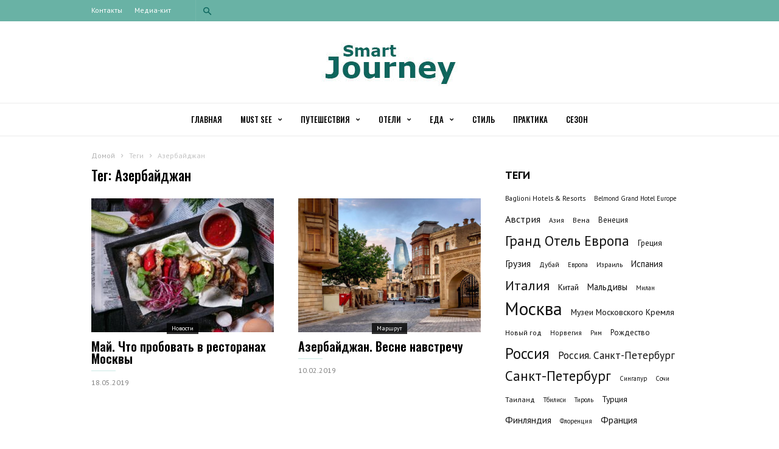

--- FILE ---
content_type: text/html; charset=UTF-8
request_url: http://www.journeymag.ru/tag/azerbajdzhan/
body_size: 17356
content:
<!doctype html >
<!--[if IE 8]>    <html class="ie8" lang="en"> <![endif]-->
<!--[if IE 9]>    <html class="ie9" lang="en"> <![endif]-->
<!--[if gt IE 8]><!--> <html lang="ru-RU"> <!--<![endif]-->
<head>
<!-- Global site tag (gtag.js) - Google Analytics -->
<script async src="https://www.googletagmanager.com/gtag/js?id=UA-112071160-1"></script>
<script>
  window.dataLayer = window.dataLayer || [];
  function gtag(){dataLayer.push(arguments);}
  gtag('js', new Date());

  gtag('config', 'UA-112071160-1');
</script>
<meta name="yandex-verification" content="be1ab7d8e5049854" />
<meta name="google-site-verification" content="PBszoMgA73IOaqmVSvXNoQgUAZQWoNmDsiztF9qrblQ" /> 
<title>Азербайджан | Smart Journey</title>
    <meta charset="UTF-8" />
    <meta name="viewport" content="width=device-width, initial-scale=1.0">
    <link rel="pingback" href="http://www.journeymag.ru/xmlrpc.php" />
    <meta name='robots' content='max-image-preview:large' />
<link rel="icon" type="image/png" href="http://journeymag.ru/wp-content/uploads/2017/12/Favicon_Gothic1.ico"><link rel='dns-prefetch' href='//www.journeymag.ru' />
<link rel='dns-prefetch' href='//fonts.googleapis.com' />
<link rel="alternate" type="application/rss+xml" title="Smart Journey &raquo; Лента" href="http://www.journeymag.ru/feed/" />
<link rel="alternate" type="application/rss+xml" title="Smart Journey &raquo; Лента комментариев" href="http://www.journeymag.ru/comments/feed/" />
<link rel="alternate" type="application/rss+xml" title="Smart Journey &raquo; Лента метки Азербайджан" href="http://www.journeymag.ru/tag/azerbajdzhan/feed/" />
<script type="text/javascript">
window._wpemojiSettings = {"baseUrl":"https:\/\/s.w.org\/images\/core\/emoji\/14.0.0\/72x72\/","ext":".png","svgUrl":"https:\/\/s.w.org\/images\/core\/emoji\/14.0.0\/svg\/","svgExt":".svg","source":{"concatemoji":"http:\/\/www.journeymag.ru\/wp-includes\/js\/wp-emoji-release.min.js?ver=6.2.8"}};
/*! This file is auto-generated */
!function(e,a,t){var n,r,o,i=a.createElement("canvas"),p=i.getContext&&i.getContext("2d");function s(e,t){p.clearRect(0,0,i.width,i.height),p.fillText(e,0,0);e=i.toDataURL();return p.clearRect(0,0,i.width,i.height),p.fillText(t,0,0),e===i.toDataURL()}function c(e){var t=a.createElement("script");t.src=e,t.defer=t.type="text/javascript",a.getElementsByTagName("head")[0].appendChild(t)}for(o=Array("flag","emoji"),t.supports={everything:!0,everythingExceptFlag:!0},r=0;r<o.length;r++)t.supports[o[r]]=function(e){if(p&&p.fillText)switch(p.textBaseline="top",p.font="600 32px Arial",e){case"flag":return s("\ud83c\udff3\ufe0f\u200d\u26a7\ufe0f","\ud83c\udff3\ufe0f\u200b\u26a7\ufe0f")?!1:!s("\ud83c\uddfa\ud83c\uddf3","\ud83c\uddfa\u200b\ud83c\uddf3")&&!s("\ud83c\udff4\udb40\udc67\udb40\udc62\udb40\udc65\udb40\udc6e\udb40\udc67\udb40\udc7f","\ud83c\udff4\u200b\udb40\udc67\u200b\udb40\udc62\u200b\udb40\udc65\u200b\udb40\udc6e\u200b\udb40\udc67\u200b\udb40\udc7f");case"emoji":return!s("\ud83e\udef1\ud83c\udffb\u200d\ud83e\udef2\ud83c\udfff","\ud83e\udef1\ud83c\udffb\u200b\ud83e\udef2\ud83c\udfff")}return!1}(o[r]),t.supports.everything=t.supports.everything&&t.supports[o[r]],"flag"!==o[r]&&(t.supports.everythingExceptFlag=t.supports.everythingExceptFlag&&t.supports[o[r]]);t.supports.everythingExceptFlag=t.supports.everythingExceptFlag&&!t.supports.flag,t.DOMReady=!1,t.readyCallback=function(){t.DOMReady=!0},t.supports.everything||(n=function(){t.readyCallback()},a.addEventListener?(a.addEventListener("DOMContentLoaded",n,!1),e.addEventListener("load",n,!1)):(e.attachEvent("onload",n),a.attachEvent("onreadystatechange",function(){"complete"===a.readyState&&t.readyCallback()})),(e=t.source||{}).concatemoji?c(e.concatemoji):e.wpemoji&&e.twemoji&&(c(e.twemoji),c(e.wpemoji)))}(window,document,window._wpemojiSettings);
</script>
<style type="text/css">
img.wp-smiley,
img.emoji {
	display: inline !important;
	border: none !important;
	box-shadow: none !important;
	height: 1em !important;
	width: 1em !important;
	margin: 0 0.07em !important;
	vertical-align: -0.1em !important;
	background: none !important;
	padding: 0 !important;
}
</style>
	<link rel='stylesheet' id='wp-block-library-css' href='http://www.journeymag.ru/wp-includes/css/dist/block-library/style.min.css?ver=6.2.8' type='text/css' media='all' />
<link rel='stylesheet' id='classic-theme-styles-css' href='http://www.journeymag.ru/wp-includes/css/classic-themes.min.css?ver=6.2.8' type='text/css' media='all' />
<style id='global-styles-inline-css' type='text/css'>
body{--wp--preset--color--black: #000000;--wp--preset--color--cyan-bluish-gray: #abb8c3;--wp--preset--color--white: #ffffff;--wp--preset--color--pale-pink: #f78da7;--wp--preset--color--vivid-red: #cf2e2e;--wp--preset--color--luminous-vivid-orange: #ff6900;--wp--preset--color--luminous-vivid-amber: #fcb900;--wp--preset--color--light-green-cyan: #7bdcb5;--wp--preset--color--vivid-green-cyan: #00d084;--wp--preset--color--pale-cyan-blue: #8ed1fc;--wp--preset--color--vivid-cyan-blue: #0693e3;--wp--preset--color--vivid-purple: #9b51e0;--wp--preset--gradient--vivid-cyan-blue-to-vivid-purple: linear-gradient(135deg,rgba(6,147,227,1) 0%,rgb(155,81,224) 100%);--wp--preset--gradient--light-green-cyan-to-vivid-green-cyan: linear-gradient(135deg,rgb(122,220,180) 0%,rgb(0,208,130) 100%);--wp--preset--gradient--luminous-vivid-amber-to-luminous-vivid-orange: linear-gradient(135deg,rgba(252,185,0,1) 0%,rgba(255,105,0,1) 100%);--wp--preset--gradient--luminous-vivid-orange-to-vivid-red: linear-gradient(135deg,rgba(255,105,0,1) 0%,rgb(207,46,46) 100%);--wp--preset--gradient--very-light-gray-to-cyan-bluish-gray: linear-gradient(135deg,rgb(238,238,238) 0%,rgb(169,184,195) 100%);--wp--preset--gradient--cool-to-warm-spectrum: linear-gradient(135deg,rgb(74,234,220) 0%,rgb(151,120,209) 20%,rgb(207,42,186) 40%,rgb(238,44,130) 60%,rgb(251,105,98) 80%,rgb(254,248,76) 100%);--wp--preset--gradient--blush-light-purple: linear-gradient(135deg,rgb(255,206,236) 0%,rgb(152,150,240) 100%);--wp--preset--gradient--blush-bordeaux: linear-gradient(135deg,rgb(254,205,165) 0%,rgb(254,45,45) 50%,rgb(107,0,62) 100%);--wp--preset--gradient--luminous-dusk: linear-gradient(135deg,rgb(255,203,112) 0%,rgb(199,81,192) 50%,rgb(65,88,208) 100%);--wp--preset--gradient--pale-ocean: linear-gradient(135deg,rgb(255,245,203) 0%,rgb(182,227,212) 50%,rgb(51,167,181) 100%);--wp--preset--gradient--electric-grass: linear-gradient(135deg,rgb(202,248,128) 0%,rgb(113,206,126) 100%);--wp--preset--gradient--midnight: linear-gradient(135deg,rgb(2,3,129) 0%,rgb(40,116,252) 100%);--wp--preset--duotone--dark-grayscale: url('#wp-duotone-dark-grayscale');--wp--preset--duotone--grayscale: url('#wp-duotone-grayscale');--wp--preset--duotone--purple-yellow: url('#wp-duotone-purple-yellow');--wp--preset--duotone--blue-red: url('#wp-duotone-blue-red');--wp--preset--duotone--midnight: url('#wp-duotone-midnight');--wp--preset--duotone--magenta-yellow: url('#wp-duotone-magenta-yellow');--wp--preset--duotone--purple-green: url('#wp-duotone-purple-green');--wp--preset--duotone--blue-orange: url('#wp-duotone-blue-orange');--wp--preset--font-size--small: 13px;--wp--preset--font-size--medium: 20px;--wp--preset--font-size--large: 36px;--wp--preset--font-size--x-large: 42px;--wp--preset--spacing--20: 0.44rem;--wp--preset--spacing--30: 0.67rem;--wp--preset--spacing--40: 1rem;--wp--preset--spacing--50: 1.5rem;--wp--preset--spacing--60: 2.25rem;--wp--preset--spacing--70: 3.38rem;--wp--preset--spacing--80: 5.06rem;--wp--preset--shadow--natural: 6px 6px 9px rgba(0, 0, 0, 0.2);--wp--preset--shadow--deep: 12px 12px 50px rgba(0, 0, 0, 0.4);--wp--preset--shadow--sharp: 6px 6px 0px rgba(0, 0, 0, 0.2);--wp--preset--shadow--outlined: 6px 6px 0px -3px rgba(255, 255, 255, 1), 6px 6px rgba(0, 0, 0, 1);--wp--preset--shadow--crisp: 6px 6px 0px rgba(0, 0, 0, 1);}:where(.is-layout-flex){gap: 0.5em;}body .is-layout-flow > .alignleft{float: left;margin-inline-start: 0;margin-inline-end: 2em;}body .is-layout-flow > .alignright{float: right;margin-inline-start: 2em;margin-inline-end: 0;}body .is-layout-flow > .aligncenter{margin-left: auto !important;margin-right: auto !important;}body .is-layout-constrained > .alignleft{float: left;margin-inline-start: 0;margin-inline-end: 2em;}body .is-layout-constrained > .alignright{float: right;margin-inline-start: 2em;margin-inline-end: 0;}body .is-layout-constrained > .aligncenter{margin-left: auto !important;margin-right: auto !important;}body .is-layout-constrained > :where(:not(.alignleft):not(.alignright):not(.alignfull)){max-width: var(--wp--style--global--content-size);margin-left: auto !important;margin-right: auto !important;}body .is-layout-constrained > .alignwide{max-width: var(--wp--style--global--wide-size);}body .is-layout-flex{display: flex;}body .is-layout-flex{flex-wrap: wrap;align-items: center;}body .is-layout-flex > *{margin: 0;}:where(.wp-block-columns.is-layout-flex){gap: 2em;}.has-black-color{color: var(--wp--preset--color--black) !important;}.has-cyan-bluish-gray-color{color: var(--wp--preset--color--cyan-bluish-gray) !important;}.has-white-color{color: var(--wp--preset--color--white) !important;}.has-pale-pink-color{color: var(--wp--preset--color--pale-pink) !important;}.has-vivid-red-color{color: var(--wp--preset--color--vivid-red) !important;}.has-luminous-vivid-orange-color{color: var(--wp--preset--color--luminous-vivid-orange) !important;}.has-luminous-vivid-amber-color{color: var(--wp--preset--color--luminous-vivid-amber) !important;}.has-light-green-cyan-color{color: var(--wp--preset--color--light-green-cyan) !important;}.has-vivid-green-cyan-color{color: var(--wp--preset--color--vivid-green-cyan) !important;}.has-pale-cyan-blue-color{color: var(--wp--preset--color--pale-cyan-blue) !important;}.has-vivid-cyan-blue-color{color: var(--wp--preset--color--vivid-cyan-blue) !important;}.has-vivid-purple-color{color: var(--wp--preset--color--vivid-purple) !important;}.has-black-background-color{background-color: var(--wp--preset--color--black) !important;}.has-cyan-bluish-gray-background-color{background-color: var(--wp--preset--color--cyan-bluish-gray) !important;}.has-white-background-color{background-color: var(--wp--preset--color--white) !important;}.has-pale-pink-background-color{background-color: var(--wp--preset--color--pale-pink) !important;}.has-vivid-red-background-color{background-color: var(--wp--preset--color--vivid-red) !important;}.has-luminous-vivid-orange-background-color{background-color: var(--wp--preset--color--luminous-vivid-orange) !important;}.has-luminous-vivid-amber-background-color{background-color: var(--wp--preset--color--luminous-vivid-amber) !important;}.has-light-green-cyan-background-color{background-color: var(--wp--preset--color--light-green-cyan) !important;}.has-vivid-green-cyan-background-color{background-color: var(--wp--preset--color--vivid-green-cyan) !important;}.has-pale-cyan-blue-background-color{background-color: var(--wp--preset--color--pale-cyan-blue) !important;}.has-vivid-cyan-blue-background-color{background-color: var(--wp--preset--color--vivid-cyan-blue) !important;}.has-vivid-purple-background-color{background-color: var(--wp--preset--color--vivid-purple) !important;}.has-black-border-color{border-color: var(--wp--preset--color--black) !important;}.has-cyan-bluish-gray-border-color{border-color: var(--wp--preset--color--cyan-bluish-gray) !important;}.has-white-border-color{border-color: var(--wp--preset--color--white) !important;}.has-pale-pink-border-color{border-color: var(--wp--preset--color--pale-pink) !important;}.has-vivid-red-border-color{border-color: var(--wp--preset--color--vivid-red) !important;}.has-luminous-vivid-orange-border-color{border-color: var(--wp--preset--color--luminous-vivid-orange) !important;}.has-luminous-vivid-amber-border-color{border-color: var(--wp--preset--color--luminous-vivid-amber) !important;}.has-light-green-cyan-border-color{border-color: var(--wp--preset--color--light-green-cyan) !important;}.has-vivid-green-cyan-border-color{border-color: var(--wp--preset--color--vivid-green-cyan) !important;}.has-pale-cyan-blue-border-color{border-color: var(--wp--preset--color--pale-cyan-blue) !important;}.has-vivid-cyan-blue-border-color{border-color: var(--wp--preset--color--vivid-cyan-blue) !important;}.has-vivid-purple-border-color{border-color: var(--wp--preset--color--vivid-purple) !important;}.has-vivid-cyan-blue-to-vivid-purple-gradient-background{background: var(--wp--preset--gradient--vivid-cyan-blue-to-vivid-purple) !important;}.has-light-green-cyan-to-vivid-green-cyan-gradient-background{background: var(--wp--preset--gradient--light-green-cyan-to-vivid-green-cyan) !important;}.has-luminous-vivid-amber-to-luminous-vivid-orange-gradient-background{background: var(--wp--preset--gradient--luminous-vivid-amber-to-luminous-vivid-orange) !important;}.has-luminous-vivid-orange-to-vivid-red-gradient-background{background: var(--wp--preset--gradient--luminous-vivid-orange-to-vivid-red) !important;}.has-very-light-gray-to-cyan-bluish-gray-gradient-background{background: var(--wp--preset--gradient--very-light-gray-to-cyan-bluish-gray) !important;}.has-cool-to-warm-spectrum-gradient-background{background: var(--wp--preset--gradient--cool-to-warm-spectrum) !important;}.has-blush-light-purple-gradient-background{background: var(--wp--preset--gradient--blush-light-purple) !important;}.has-blush-bordeaux-gradient-background{background: var(--wp--preset--gradient--blush-bordeaux) !important;}.has-luminous-dusk-gradient-background{background: var(--wp--preset--gradient--luminous-dusk) !important;}.has-pale-ocean-gradient-background{background: var(--wp--preset--gradient--pale-ocean) !important;}.has-electric-grass-gradient-background{background: var(--wp--preset--gradient--electric-grass) !important;}.has-midnight-gradient-background{background: var(--wp--preset--gradient--midnight) !important;}.has-small-font-size{font-size: var(--wp--preset--font-size--small) !important;}.has-medium-font-size{font-size: var(--wp--preset--font-size--medium) !important;}.has-large-font-size{font-size: var(--wp--preset--font-size--large) !important;}.has-x-large-font-size{font-size: var(--wp--preset--font-size--x-large) !important;}
.wp-block-navigation a:where(:not(.wp-element-button)){color: inherit;}
:where(.wp-block-columns.is-layout-flex){gap: 2em;}
.wp-block-pullquote{font-size: 1.5em;line-height: 1.6;}
</style>
<link rel='stylesheet' id='td-plugin-bl-red-framework-css' href='http://www.journeymag.ru/wp-content/plugins/td-blocks-red-pack/style.css?ver=6.2.8' type='text/css' media='all' />
<link rel='stylesheet' id='td-plugin-categories-red-framework-css' href='http://www.journeymag.ru/wp-content/plugins/td-categories-red-pack/style.css?ver=6.2.8' type='text/css' media='all' />
<link rel='stylesheet' id='td-plugin-bg-red-framework-css' href='http://www.journeymag.ru/wp-content/plugins/td-grids-red-pack/style.css?ver=6.2.8' type='text/css' media='all' />
<link rel='stylesheet' id='td-plugin-header-styles-framework-css' href='http://www.journeymag.ru/wp-content/plugins/td-header-styles-pack/style.css?ver=6.2.8' type='text/css' media='all' />
<link rel='stylesheet' id='td-plugin-posts-red-framework-css' href='http://www.journeymag.ru/wp-content/plugins/td-posts-red-pack/style.css?ver=6.2.8' type='text/css' media='all' />
<link rel='stylesheet' id='td-plugin-smart-lists-red-framework-css' href='http://www.journeymag.ru/wp-content/plugins/td-smart-lists-red-pack/style.css?ver=6.2.8' type='text/css' media='all' />
<link rel='stylesheet' id='google-fonts-style-css' href='http://fonts.googleapis.com/css?family=Oswald%3A400%2C100%2C100italic%2C200%2C200italic%2C300%2C300italic%2C400italic%2C500%2C500italic%2C600%2C600italic%2C700%2C700italic%2C800%2C800italic%2C900%2C900italic%7CPT+Sans%3A400%2C100%2C100italic%2C200%2C200italic%2C300%2C300italic%2C400italic%2C500%2C500italic%2C600%2C600italic%2C700%2C700italic%2C800%2C800italic%2C900%2C900italic%7CWork+Sans%3A400%2C500%2C600%2C700%2C100%2C100italic%2C200%2C200italic%2C300%2C300italic%2C400italic%2C500italic%2C600italic%2C700italic%2C800%2C800italic%2C900%2C900italic%7CSource+Sans+Pro%3A400%2C400italic%2C600%2C600italic%2C700%2C100%2C100italic%2C200%2C200italic%2C300%2C300italic%2C500%2C500italic%2C700italic%2C800%2C800italic%2C900%2C900italic%7CDroid+Serif%3A400%2C700%2C100%2C100italic%2C200%2C200italic%2C300%2C300italic%2C400italic%2C500%2C500italic%2C600%2C600italic%2C700italic%2C800%2C800italic%2C900%2C900italic&#038;subset=cyrillic&#038;ver=2.0.1' type='text/css' media='all' />
<style id='akismet-widget-style-inline-css' type='text/css'>

			.a-stats {
				--akismet-color-mid-green: #357b49;
				--akismet-color-white: #fff;
				--akismet-color-light-grey: #f6f7f7;

				max-width: 350px;
				width: auto;
			}

			.a-stats * {
				all: unset;
				box-sizing: border-box;
			}

			.a-stats strong {
				font-weight: 600;
			}

			.a-stats a.a-stats__link,
			.a-stats a.a-stats__link:visited,
			.a-stats a.a-stats__link:active {
				background: var(--akismet-color-mid-green);
				border: none;
				box-shadow: none;
				border-radius: 8px;
				color: var(--akismet-color-white);
				cursor: pointer;
				display: block;
				font-family: -apple-system, BlinkMacSystemFont, 'Segoe UI', 'Roboto', 'Oxygen-Sans', 'Ubuntu', 'Cantarell', 'Helvetica Neue', sans-serif;
				font-weight: 500;
				padding: 12px;
				text-align: center;
				text-decoration: none;
				transition: all 0.2s ease;
			}

			/* Extra specificity to deal with TwentyTwentyOne focus style */
			.widget .a-stats a.a-stats__link:focus {
				background: var(--akismet-color-mid-green);
				color: var(--akismet-color-white);
				text-decoration: none;
			}

			.a-stats a.a-stats__link:hover {
				filter: brightness(110%);
				box-shadow: 0 4px 12px rgba(0, 0, 0, 0.06), 0 0 2px rgba(0, 0, 0, 0.16);
			}

			.a-stats .count {
				color: var(--akismet-color-white);
				display: block;
				font-size: 1.5em;
				line-height: 1.4;
				padding: 0 13px;
				white-space: nowrap;
			}
		
</style>
<link rel='stylesheet' id='popular-widget-css' href='http://www.journeymag.ru/wp-content/plugins/popular-widget/_css/pop-widget.css?ver=1.7.0' type='text/css' media='all' />
<link rel='stylesheet' id='td-theme-css' href='http://www.journeymag.ru/wp-content/themes/ionMag/style.css?ver=2.0.1' type='text/css' media='all' />
<script type='text/javascript' src='http://www.journeymag.ru/wp-includes/js/jquery/jquery.min.js?ver=3.6.4' id='jquery-core-js'></script>
<script type='text/javascript' src='http://www.journeymag.ru/wp-includes/js/jquery/jquery-migrate.min.js?ver=3.4.0' id='jquery-migrate-js'></script>
<link rel="https://api.w.org/" href="http://www.journeymag.ru/wp-json/" /><link rel="alternate" type="application/json" href="http://www.journeymag.ru/wp-json/wp/v2/tags/932" /><link rel="EditURI" type="application/rsd+xml" title="RSD" href="http://www.journeymag.ru/xmlrpc.php?rsd" />
<link rel="wlwmanifest" type="application/wlwmanifest+xml" href="http://www.journeymag.ru/wp-includes/wlwmanifest.xml" />
<meta name="generator" content="WordPress 6.2.8" />
			<script>
				window.tdwGlobal = {"adminUrl":"http:\/\/www.journeymag.ru\/wp-admin\/","wpRestNonce":"415d6ab9fe","wpRestUrl":"http:\/\/www.journeymag.ru\/wp-json\/","permalinkStructure":"\/%year%\/%monthnum%\/%day%\/%postname%\/"};
			</script>
			<!--[if lt IE 9]><script src="http://html5shim.googlecode.com/svn/trunk/html5.js"></script><![endif]-->
    
<!-- JS generated by theme -->

<script>
    
    

	    var tdBlocksArray = []; //here we store all the items for the current page

	    //td_block class - each ajax block uses a object of this class for requests
	    function tdBlock() {
		    this.id = '';
		    this.block_type = 1; //block type id (1-234 etc)
		    this.atts = '';
		    this.td_column_number = '';
		    this.td_current_page = 1; //
		    this.post_count = 0; //from wp
		    this.found_posts = 0; //from wp
		    this.max_num_pages = 0; //from wp
		    this.td_filter_value = ''; //current live filter value
		    this.is_ajax_running = false;
		    this.td_user_action = ''; // load more or infinite loader (used by the animation)
		    this.header_color = '';
		    this.ajax_pagination_infinite_stop = ''; //show load more at page x
	    }


        // td_js_generator - mini detector
        (function(){
            var htmlTag = document.getElementsByTagName("html")[0];

	        if ( navigator.userAgent.indexOf("MSIE 10.0") > -1 ) {
                htmlTag.className += ' ie10';
            }

            if ( !!navigator.userAgent.match(/Trident.*rv\:11\./) ) {
                htmlTag.className += ' ie11';
            }

	        if ( navigator.userAgent.indexOf("Edge") > -1 ) {
                htmlTag.className += ' ieEdge';
            }

            if ( /(iPad|iPhone|iPod)/g.test(navigator.userAgent) ) {
                htmlTag.className += ' td-md-is-ios';
            }

            var user_agent = navigator.userAgent.toLowerCase();
            if ( user_agent.indexOf("android") > -1 ) {
                htmlTag.className += ' td-md-is-android';
            }

            if ( -1 !== navigator.userAgent.indexOf('Mac OS X')  ) {
                htmlTag.className += ' td-md-is-os-x';
            }

            if ( /chrom(e|ium)/.test(navigator.userAgent.toLowerCase()) ) {
               htmlTag.className += ' td-md-is-chrome';
            }

            if ( -1 !== navigator.userAgent.indexOf('Firefox') ) {
                htmlTag.className += ' td-md-is-firefox';
            }

            if ( -1 !== navigator.userAgent.indexOf('Safari') && -1 === navigator.userAgent.indexOf('Chrome') ) {
                htmlTag.className += ' td-md-is-safari';
            }

            if( -1 !== navigator.userAgent.indexOf('IEMobile') ){
                htmlTag.className += ' td-md-is-iemobile';
            }

        })();




        var tdLocalCache = {};

        ( function () {
            "use strict";

            tdLocalCache = {
                data: {},
                remove: function (resource_id) {
                    delete tdLocalCache.data[resource_id];
                },
                exist: function (resource_id) {
                    return tdLocalCache.data.hasOwnProperty(resource_id) && tdLocalCache.data[resource_id] !== null;
                },
                get: function (resource_id) {
                    return tdLocalCache.data[resource_id];
                },
                set: function (resource_id, cachedData) {
                    tdLocalCache.remove(resource_id);
                    tdLocalCache.data[resource_id] = cachedData;
                }
            };
        })();

    
    
var td_viewport_interval_list=[{"limitBottom":767,"sidebarWidth":228},{"limitBottom":1018,"sidebarWidth":300},{"limitBottom":1140,"sidebarWidth":300}];
var td_animation_stack_effect="type0";
var tds_animation_stack=true;
var td_animation_stack_specific_selectors=".entry-thumb, img";
var td_animation_stack_general_selectors=".td-animation-stack img, .td-animation-stack .entry-thumb, .post img";
var td_ajax_url="http:\/\/www.journeymag.ru\/wp-admin\/admin-ajax.php?td_theme_name=ionMag&v=2.0.1";
var td_get_template_directory_uri="http:\/\/www.journeymag.ru\/wp-content\/themes\/ionMag";
var tds_snap_menu="";
var tds_logo_on_sticky="";
var tds_header_style="2";
var td_please_wait="\u041f\u043e\u0436\u0430\u043b\u0443\u0439\u0441\u0442\u0430, \u043f\u043e\u0434\u043e\u0436\u0434\u0438\u0442\u0435...";
var td_email_user_pass_incorrect="\u041d\u0435\u0432\u0435\u0440\u043d\u043e\u0435 \u0438\u043c\u044f \u043f\u043e\u043b\u044c\u0437\u043e\u0432\u0430\u0442\u0435\u043b\u044f \u0438\u043b\u0438 \u043f\u0430\u0440\u043e\u043b\u044c";
var td_email_user_incorrect="\u041d\u0435\u0432\u0435\u0440\u043d\u044b\u0439 \u0430\u0434\u0440\u0435\u0441 \u044d\u043b\u0435\u043a\u0442\u0440\u043e\u043d\u043d\u043e\u0439 \u043f\u043e\u0447\u0442\u044b \u0438\u043b\u0438 \u043f\u0430\u0440\u043e\u043b\u044c";
var td_email_incorrect="\u041d\u0435\u0432\u0435\u0440\u043d\u044b\u0439 \u0430\u0434\u0440\u0435\u0441 \u044d\u043b\u0435\u043a\u0442\u0440\u043e\u043d\u043d\u043e\u0439 \u043f\u043e\u0447\u0442\u044b!";
var tds_more_articles_on_post_enable="";
var tds_more_articles_on_post_time_to_wait="";
var tds_more_articles_on_post_pages_distance_from_top=0;
var tds_theme_color_site_wide="#01987d";
var tds_smart_sidebar="enabled";
var tdThemeName="ionMag";
var td_magnific_popup_translation_tPrev="\u041f\u0440\u0435\u0434\u044b\u0434\u0443\u0449\u0438\u0439 (\u041a\u043d\u043e\u043f\u043a\u0430 \u0432\u043b\u0435\u0432\u043e)";
var td_magnific_popup_translation_tNext="\u0421\u043b\u0435\u0434\u0443\u044e\u0449\u0438\u0439 (\u041a\u043d\u043e\u043f\u043a\u0430 \u0432\u043f\u0440\u0430\u0432\u043e)";
var td_magnific_popup_translation_tCounter="%curr% \u0438\u0437 %total%";
var td_magnific_popup_translation_ajax_tError="\u0421\u043e\u0434\u0435\u0440\u0436\u0438\u043c\u043e\u0435 %url% \u043d\u0435 \u043c\u043e\u0436\u0435\u0442 \u0431\u044b\u0442\u044c \u0437\u0430\u0433\u0440\u0443\u0436\u0435\u043d\u043e.";
var td_magnific_popup_translation_image_tError="\u0418\u0437\u043e\u0431\u0440\u0430\u0436\u0435\u043d\u0438\u0435 #%curr% \u043d\u0435 \u0443\u0434\u0430\u043b\u043e\u0441\u044c \u0437\u0430\u0433\u0440\u0443\u0437\u0438\u0442\u044c.";
var tds_video_playlists=false;
var td_ad_background_click_link="";
var td_ad_background_click_target="";
</script>


<!-- Header style compiled by theme -->

<style>
    
.td-icon-search,
    .td-header-wrap .td-drop-down-search .btn:hover,
    .td-header-wrap .td-drop-down-search .result-msg a,
    .td-header-top-menu .top-header-menu a:hover,
    .td-header-top-menu .top-header-menu .current-menu-item > a,
    .td-header-top-menu .top-header-menu .current-menu-ancestor > a,
    .td-header-top-menu .top-header-menu .current-category-ancestor > a,
    .sf-menu > li:hover > a,
    .sf-menu > .sfHover > a,
    .sf-menu > .current-menu-item > a,
    .sf-menu > .current-menu-ancestor > a,
    .sf-menu > .current-category-ancestor > a,
    .sf-menu ul .td-menu-item > a:hover,
    .sf-menu ul .sfHover > a,
    .sf-menu ul .current-menu-ancestor > a,
    .sf-menu ul .current-category-ancestor > a,
    .sf-menu ul .current-menu-item > a,
    .td_mega_menu_sub_cats .cur-sub-cat,
    .td_module_mega_menu:hover .entry-title a,
    .td-theme-wrap .td_module_mega_menu:hover .td-item-details .entry-title a,
    .td-theme-wrap .td_mega_menu_sub_cats .block-mega-child-cats .cur-sub-cat,
    .td-theme-wrap .td_block_mega_menu .td-next-prev-wrap a:hover,
    .td-header-menu-search .td-search-btns-wrap:hover .td-icon-search,
    a,
    cite a:hover,
    .td-theme-wrap blockquote p,
    .td_module_wrap:hover .entry-title a,
    .td-next-prev-wrap a:hover,
    .td_ajax_load_more:hover,
    .td-wrapper-pulldown-filter .td-pulldown-filter-display-option:hover,
    .td_block_template_14 .td-pulldown-filter-display-option:hover i,
    .td-subcat-filter .td-subcat-dropdown:hover .td-subcat-more span,
    .td-subcat-filter .td-subcat-dropdown:hover .td-subcat-more i,
    .td-subcat-filter .td-subcat-list a:hover,
    .td-subcat-filter .td-subcat-dropdown a:hover,
    .td-module-comments a:hover,
    .td-wrapper-pulldown-filter .td-pulldown-filter-item .td-cur-simple-item,
    .td-wrapper-pulldown-filter .td-pulldown-filter-link:hover,
    .td-wrapper-pulldown-filter .td-pulldown-category-filter-link:hover,
    .td_quote_on_blocks,
    .td_block_author a:hover,
    .td-social-sharing-buttons:hover .td-social-but-text,
    .td-post-small-box a:hover,
    .td-post-next-prev-content span,
    .td-post-next-prev-content a:hover,
    .td-author-name a:hover,
    .td-author-url a:hover,
    .logged-in-as a:hover,
    .comment-reply-link,
    #cancel-comment-reply-link:hover,
    #searchsubmit:hover,
    .search-submit:hover,
    .td-search-header .td-search-query,
    .td-review-overall i,
    .td-review-final-score,
    .widget a:hover,
    .widget_calendar tfoot a:hover,
    .widget_calendar tbody a,
    .td_social_type .td_social_button a:hover,
    .td-subfooter-menu li.menu-item > a:hover,
    .td-subfooter-menu li.sfHover > a,
    .td-subfooter-menu li.current-menu-ancestor > a,
    .td-subfooter-menu li.current-category-ancestor > a,
    .td-subfooter-menu li.current-menu-item > a,
    .td-mega-menu-page .wpb_content_element ul li a :hover,
    .td-smart-list-dropdown-wrap .td-smart-list-button:hover,
    .td-instagram-user a,
    .footer-text-wrap .footer-email-wrap a,
    .td-sub-footer-copy i,
    .td-footer-outer-wrapper a:hover,
    .td-footer-outer-wrapper .td_social_type .td_social_button a:hover,
    .td_block_authors .td_authors_wrap:hover .td-authors-name a,
    .td_block_authors .td_authors_wrap.td-active .td-authors-name a,
    .td_block_authors .td-authors-url a:hover,
    .widget .current-menu-item a,
    .td-tags span,
    .archive .widget_archive .current,
    .archive .widget_archive .current a,
    .widget_categories li:hover > a,
    .widget_search input[type=submit]:hover,
    .td-read-more:hover,
    .td_outlined_btn,
    .global-block-template-14 .td_block_related_posts .td-next-prev-wrap a:hover,
    .woocommerce div.product .woocommerce-tabs ul.tabs li.active,
    .woocommerce div.product .woocommerce-tabs ul.tabs li a:hover,
    .woocommerce-account .woocommerce-MyAccount-navigation a:hover,
    .woocommerce a.added_to_cart:hover,
    #bbpress-forums li.bbp-header .bbp-reply-content span a:hover,
    #bbpress-forums .bbp-forum-freshness a:hover,
    #bbpress-forums .bbp-topic-freshness a:hover,
    #bbpress-forums .bbp-forums-list li a:hover,
    #bbpress-forums .bbp-forum-title:hover,
    #bbpress-forums .bbp-topic-permalink:hover,
    #bbpress-forums .bbp-topic-started-by a:hover,
    #bbpress-forums .bbp-topic-started-in a:hover,
    #bbpress-forums .bbp-body .super-sticky li.bbp-topic-title .bbp-topic-permalink,
    #bbpress-forums .bbp-body .sticky li.bbp-topic-title .bbp-topic-permalink,
    .widget_display_replies .bbp-author-name,
    .widget_display_topics .bbp-author-name {
      color: #01987d;
    }
    
    .td-related-title a:hover,
    .td-related-title .td-cur-simple-item,
    .td-post-comments a:hover,
    .td_mod_related_posts:hover .entry-title > a {
      color: #01987d !important;   
    }

    input[type=submit]:hover,
    .td-theme-wrap .dropcap,
    .entry-title:after,
    .td-post-category:hover,
    .block-title:after,
    .td-wrapper-pulldown-filter .td-pulldown-filter-list:before,
    .td-subcat-filter .td-subcat-dropdown ul:before,
    .td_block_author .td-author-name:after,
    .td_block_template_5 .td-block-title:after,
    .td_block_template_9 .td-block-title:after,
    .td_block_template_15 .td-block-title:before,
    .global-block-template-3 .td-related-title .td-cur-simple-item,
    .global-block-template-3 .td-related-title a:hover,
    .global-block-template-4 .td-related-title .td-cur-simple-item,
    .global-block-template-4 .td-related-title a:hover,
    .td-a-rec-id-sidebar .td-adspot-title:after,
    .td-g-rec-id-sidebar .td-adspot-title:after,
    .single-post .page-nav > div,
    .td-category a:hover,
    .td-post-source-via:before,
    .td-author-name:after,
    .td-related-title .td-cur-simple-item:after,
    .td-comments-title-wrap h4:after,
    .comment-reply-title:after,
    .page-nav .current,
    .td-404-title:after,
    .td-rating-bar-wrap div,
    .widget_calendar #today,
    .td_social_type:hover .td-sp:before,
    .td-smart-list-button:hover,
    .td-weather-information:before,
    .td-weather-week:before,
    .td_block_exchange .td-exchange-header:before,
    .td-category-header .entry-category a:hover,
    .td_3D_btn,
    .td_shadow_btn,
    .td_default_btn,
    .td_round_btn, 
    .td_outlined_btn:hover,
    .td-theme-wrap .sf-menu .td-mega-menu .td-post-category:hover,
    .woocommerce div.product .woocommerce-tabs ul.tabs li.active :after,
    .single-product .product .related h2:not(.woocommerce-loop-product__title):after,
    .single-product .product .upsells h2:after,
    .woocommerce-cart .woocommerce .cross-sells h2:after,
    .woocommerce .product a.button:hover,
    .woocommerce .product #respond input#submit:hover,
    .woocommerce .checkout input#place_order:hover,
    .woocommerce .woocommerce.widget .button:hover,
    .single-product .product .summary .cart .button:hover,
    .woocommerce-cart .woocommerce .shipping-calculator-form .button:hover,
    .woocommerce-checkout .woocommerce input.button:hover,
    .woocommerce-page .woocommerce a.button:hover,
    .woocommerce-account div.woocommerce .button:hover,
    .td-footer-wrapper .widget_product_search input[type="submit"]:hover,
    .woocommerce-cart .woocommerce table.cart .button:hover, .woocommerce-cart .woocommerce .shipping-calculator-form .button:hover, 
    #bbpress-forums button:hover,
    .bbp_widget_login .button:hover,
    #bbpress-forums .bbp-pagination .current,
    #bbpress-forums #bbp-single-user-details #bbp-user-navigation li.current a {
      background-color: #01987d;
    }
    
    .woocommerce .woocommerce-message .button:hover,
    .woocommerce .woocommerce-error .button:hover,
    .woocommerce .woocommerce-info .button:hover {
    background-color: #01987d !important;
    }
    
    .woocommerce.widget.widget_layered_nav_filters ul li a {
        background: none repeat scroll 0 0 #01987d !important;
    }
    
    .woocommerce .product .onsale,
    .woocommerce.widget .ui-slider .ui-slider-handle {
        background: none #01987d;
    }
    
    @media (min-width: 1019px) {
      .td-big-grids .td-big-grid-post:hover .td-post-category {
        background-color: #01987d;
      }
    }
    
    .td-theme-wrap .td_quote_box,
    .widget_calendar #today,
    .td-tags span,
    .widget_categories li:hover > a span:before,
    .td_outlined_btn,
     #bbpress-forums .bbp-pagination .current {
      border-color: #01987d;
    }
    
    .global-block-template-4 .td-related-title .td-cur-simple-item:before {
        border-color: #01987d transparent transparent transparent;
    }
    
    
    
    body .td-header-wrap .td-header-top-menu {
      background-color: #69b2a5;
    }
    
    
    .td-header-wrap .td-header-top-menu .top-header-menu a:hover,
    .td-header-wrap .td-header-top-menu .top-header-menu .current-menu-item > a,
    .td-header-wrap .td-header-top-menu .top-header-menu .current-menu-ancestor > a,
    .td-header-wrap .td-header-top-menu .top-header-menu .current-category-ancestor > a,
    .td-header-wrap .td-header-sp-top-widget .td-icon-search:hover,
    .td-header-wrap .td-icon-search {
      color: #0d665e;
    }
    
    
    .sf-menu > li:hover > a,
    .sf-menu > .sfHover > a,
    .sf-menu > .current-menu-item > a,
    .sf-menu > .current-menu-ancestor > a,
    .sf-menu > .current-category-ancestor > a,
    .td-theme-wrap .sf-menu ul .td-menu-item > a:hover,
    .td-theme-wrap .sf-menu ul .sfHover > a,
    .td-theme-wrap .sf-menu ul .current-menu-ancestor > a,
    .td-theme-wrap .sf-menu ul .current-category-ancestor > a,
    .td-theme-wrap .sf-menu ul .current-menu-item > a,
    .td_mega_menu_sub_cats .cur-sub-cat,
    .td_module_mega_menu:hover .entry-title a,
    .td-header-main-menu .td-search-btns-wrap:hover .td-icon-search {
      color: #69b2a5;
    }
    .td-mega-menu-page .wpb_content_element ul li a:hover {
      color: #69b2a5 !important;
    }
    .td-header-main-menu .td-post-category:hover {
      background-color: #69b2a5;
    }

    
    .td-theme-wrap .sf-menu .td-normal-menu .td-menu-item > a:hover,
    .td-theme-wrap .sf-menu .td-normal-menu .sfHover > a,
    .td-theme-wrap .sf-menu .td-normal-menu .current-menu-ancestor > a,
    .td-theme-wrap .sf-menu .td-normal-menu .current-category-ancestor > a,
    .td-theme-wrap .sf-menu .td-normal-menu .current-menu-item > a {
        color: #69b2a5;
    }

    
    .td-theme-wrap .td_module_mega_menu:hover .td-item-details .entry-title a,
    .td-theme-wrap .td_mega_menu_sub_cats .block-mega-child-cats .cur-sub-cat,
    .td-theme-wrap .td_block_mega_menu .td-next-prev-wrap a:hover {
        color: #69b2a5;
    }
    .td-theme-wrap .sf-menu .td-mega-menu .td-post-category:hover {
        background-color: #69b2a5;
    }


    
    .td-theme-wrap .td-header-menu-search .td-drop-down-search .btn:hover,
    .td-theme-wrap .td-aj-search-results .td_module_wrap:hover .entry-title a,
    .td-theme-wrap .td-header-menu-search .result-msg a {
        color: #69b2a5 !important;
    }
    .td-theme-wrap .td-aj-search-results .td_module_wrap .td-post-category:hover {
        background-color: #69b2a5;
    }


    
    @media (max-width: 767px) {
        .td-header-wrap .td-header-menu-wrap {
            background-color: #69b2a5 !important;
        }
    }

    
    .td-mobile-content .current-menu-item > a,
    .td-mobile-content .current-menu-ancestor > a,
    .td-mobile-content .current-category-ancestor > a,
    #td-mobile-nav .td-menu-login-section a:hover,
    #td-mobile-nav .td-register-section a:hover,
    #td-mobile-nav .td-menu-socials-wrap a:hover i,
    .td-search-close a:hover i {
        color: #69b2a5;
    }

    
    .td-header-bg:before {
        background-image: url('http://u26731.onhh.ru/wp-content/uploads/2017/11/Background.jpg');
    }
    .td-header-wrap .td-header-top-menu,
    .td-header-logo-wrap {
        background-color: transparent;
    }

    
    .td-header-bg:before {
        background-repeat: repeat;
    }

    
    .td-post-header .td-post-author-name a {
      color: #69b2a5;
    }
    
    
    .post blockquote p,
    .page blockquote p {
    	color: #69b2a5;
    }
    .post .td_quote_box,
    .page .td_quote_box {
        border-color: #69b2a5;
    }


    
    .td-footer-outer-wrapper {
      background-color: #69b2a5;
    }
    
    
    .top-header-menu > li > a,
    .td-weather-top-widget .td-weather-now .td-big-degrees,
    .td-weather-top-widget .td-weather-header .td-weather-city,
    .top-header-menu .td-icon-logout,
    .td-header-sp-top-menu .td_data_time,
    .td-header-sp-top-widget .td-search-btns-wrap i,
    .td-header-sp-top-widget .td-social-icon-wrap i {
       font-family:"PT Sans";
	
    }
    
    .top-header-menu .sub-menu a {
    	font-family:"PT Sans";
	
    }
    
    .td-theme-wrap .sf-menu > li > a,
    .td-header-menu-social .td-social-icon-wrap i,
    .td-theme-wrap .td-header-menu-search #td-header-search-button .td-icon-search {
        font-family:Oswald;
	
    }
    
    .sf-menu ul .td-menu-item a {
        font-family:"PT Sans";
	
    }
	
    .td-mega-span .entry-title {
        font-family:"PT Sans";
	
    }
    
    .td_mega_menu_sub_cats .block-mega-child-cats a {
        font-family:"PT Sans";
	
    }
    
    
    
    .td-block-title > label,
    .td-block-title > span,
    .td-block-title > a,
    .block-title > label,
    .block-title > span,
    .block-title > a,
    .widgettitle,
    .td-related-title a {
        font-family:"PT Sans";
	
    }
    
    .td_module_wrap .td-post-author-name a {
        font-family:"PT Sans";
	
    }
    
    .td_module_wrap .td-post-date .entry-date {
        font-family:"PT Sans";
	
    }
    
    .td-module-comments a {
        font-family:"PT Sans";
	
    }
    
    .td-big-grids .td-post-category,
    .td_module_wrap .td-post-category {
        font-family:"PT Sans";
	
    }
    
    .td_block_wrap .td-wrapper-pulldown-filter {
        font-family:"PT Sans";
	
    }
    
    .td-excerpt {
        font-family:"PT Sans";
	
    }
    
    
    
	.td_module_wrap .entry-title {
		font-family:Oswald;
	
	}
	
    .td_module_1 .entry-title  {
    	font-family:Oswald;
	font-size:20px;
	
    }
    
    .td_module_2 .entry-title  {
    	font-family:Oswald;
	font-size:20px;
	
    }
    
    .td_module_3 .entry-title  {
    	font-family:Oswald;
	font-size:20px;
	
    }
    
    .td_module_4 .entry-title  {
    	font-family:Oswald;
	font-size:20px;
	
    }
    
    .td_module_5 .entry-title  {
    	font-family:Oswald;
	font-size:20px;
	
    }
    
    .td_module_6 .entry-title  {
    	font-family:Oswald;
	font-size:20px;
	
    }
    
    .td_module_mx2 .entry-title {
    	font-family:Oswald;
	
    }
    
    
    
    .td_module_mx1 .entry-title {
        font-family:Oswald;
	
    }
    
    .td_module_mx3 .entry-title {
        font-family:Oswald;
	
    }
    
    .td_module_mx4 .entry-title,
    .td_block_big_grid_3.td-grid-style-1 .entry-title {
        font-family:Oswald;
	
    }
    
    
    
	#td-mobile-nav,
	#td-mobile-nav .wpb_button,
	.td-search-wrap-mob {
		font-family:"PT Sans";
	
	}
    
    .td-mobile-content li a {
        font-family:Oswald;
	
    }
    
    .td-mobile-content .sub-menu a {
        font-family:Oswald;
	
    }
    
    
    
	.post .td-post-header .entry-title {
		font-family:Oswald;
	
	}
    
    .td-post-template-default .td-post-header .entry-title {
        font-family:Oswald;
	
    }
    
    .td-post-content p,
    .td-post-content {
        font-family:"PT Sans";
	
    }
    
    .post blockquote p,
    .page blockquote p,
    .td-post-text-content blockquote p {
        font-family:"PT Sans";
	
    }
    
    .post .td_quote_box p,
    .page .td_quote_box p {
        font-family:"PT Sans";
	
    }
    
    .post .td_pull_quote p,
    .page .td_pull_quote p {
        font-family:"PT Sans";
	
    }
    
    .td-post-content li {
        font-family:"PT Sans";
	
    }
    
    .td-post-content h1 {
        font-family:Oswald;
	
    }
    
    .td-post-content h2 {
        font-family:Oswald;
	
    }
    
    .td-post-content h3 {
        font-family:Oswald;
	
    }
    
    .td-post-content h4 {
        font-family:Oswald;
	
    }
    
    .td-post-content h5 {
        font-family:Oswald;
	
    }
    
    .td-post-content h6 {
        font-family:Oswald;
	
    }
    
    .post .td-category a {
        font-family:"PT Sans";
	
    }
    
    .post header .td-post-author-name,
    .post header .td-post-author-name a {
        font-family:"PT Sans";
	
    }
    
    .post header .td-post-date .entry-date {
        font-family:"PT Sans";
	
    }
    
    .post header .td-post-views-text,
    .post header .td-post-views span,
    .post header .td-post-comments {
        font-family:"PT Sans";
	
    }
    
    .post .td-post-source-tags a,
    .post .td-post-source-tags span {
        font-family:"PT Sans";
	
    }
    
    .post .td-post-next-prev-content span {
        font-family:"PT Sans";
	
    }
    
    .post .td-post-next-prev-content a {
        font-family:"PT Sans";
	
    }
    
    .post .author-box-wrap .td-author-name a {
        font-family:"PT Sans";
	
    }
    
    .post .author-box-wrap .td-author-url a {
        font-family:"PT Sans";
	
    }
    
    .post .author-box-wrap .td-author-description {
        font-family:"PT Sans";
	
    }
    
    .td_block_related_posts .entry-title a {
        font-family:Oswald;
	
    }
    
    .post .td-post-share-title {
        font-family:"PT Sans";
	
    }
    
	.wp-caption-text,
	.wp-caption-dd {
		font-family:"PT Sans";
	
	}
    
    .td-post-template-default .td-post-sub-title {
        font-family:"PT Sans";
	
    }
    
    
    
    .td-page-title,
    .td-category-header .entry-title,
    .woocommerce-page .page-title {
    	font-family:Oswald;
	
    }
    
    .td-page-content,
    .td-page-content p,
    .td-page-content .td_block_text_with_title,
    .woocommerce-page .page-description > p {
    	font-family:"PT Sans";
	
    }
    
    .td-page-content h1 {
    	font-family:Oswald;
	
    }
    
    .td-page-content h2 {
    	font-family:Oswald;
	
    }
    
    .td-page-content h3 {
    	font-family:Oswald;
	
    }
    
    .td-page-content h4 {
    	font-family:Oswald;
	
    }
    
    .td-page-content h5 {
    	font-family:Oswald;
	
    }
    
    .td-page-content h6 {
    	font-family:Oswald;
	
    }
    
    
    .entry-crumbs a,
    .entry-crumbs span,
    #bbpress-forums .bbp-breadcrumb a,
    #bbpress-forums .bbp-breadcrumb .bbp-breadcrumb-current {
    	font-family:"PT Sans";
	
    }
    
    .page-nav a,
    .page-nav span {
    	font-family:"PT Sans";
	
    }
    
    .td-theme-wrap .dropcap {
    	font-family:"PT Sans";
	
    }
    
    .widget_archive a,
    .widget_calendar,
    .widget_categories a,
    .widget_nav_menu a,
    .widget_meta a,
    .widget_pages a,
    .widget_recent_comments a,
    .widget_recent_entries a,
    .widget_text .textwidget,
    .widget_tag_cloud a,
    .widget_search input,
    .widget_display_forums a,
    .widget_display_replies a,
    .widget_display_topics a,
    .widget_display_views a,
    .widget_display_stats,
    .widget_categories li span,
    .woocommerce .product-categories a {
    	font-family:"PT Sans";
	
    }
    
	input[type="submit"],
	.td-read-more a,
	.td_ajax_load_more,
	.vc_btn,
	.woocommerce a.button,
	.woocommerce button.button,
	.woocommerce #respond input#submit {
		font-family:"PT Sans";
	
	}
	
	
    body, p {
    	font-family:"PT Sans";
	
    }
</style>

<script type="application/ld+json">
                        {
                            "@context": "http://schema.org",
                            "@type": "BreadcrumbList",
                            "itemListElement": [{
                            "@type": "ListItem",
                            "position": 1,
                                "item": {
                                "@type": "WebSite",
                                "@id": "http://www.journeymag.ru/",
                                "name": "Домой"                                               
                            }
                        },{
                            "@type": "ListItem",
                            "position": 2,
                                "item": {
                                "@type": "WebPage",
                                "@id": "http://www.journeymag.ru/tag/azerbajdzhan/",
                                "name": "Азербайджан"
                            }
                        }    ]
                        }
                       </script></head>

<body class="archive tag tag-azerbajdzhan tag-932 global-block-template-2 td-animation-stack-type0 td-full-layout" itemscope="itemscope" itemtype="http://schema.org/WebPage">

<div class="td-scroll-up"><i class="td-icon-menu-up"></i></div>

<div class="td-menu-background"></div>
<div id="td-mobile-nav">
    <div class="td-mobile-container">
        <!-- mobile menu top section -->
        <div class="td-menu-socials-wrap">
            <!-- socials -->
            <div class="td-menu-socials">
                            </div>
            <!-- close button -->
            <div class="td-mobile-close">
                <a href="#"><i class="td-icon-close-mobile"></i></a>
            </div>
        </div>

        <!-- login section -->
        
        <!-- menu section -->
        <div class="td-mobile-content">
            <div class="menu-maverick-container"><ul id="menu-maverick" class="td-mobile-main-menu"><li id="menu-item-579" class="menu-item menu-item-type-post_type menu-item-object-page menu-item-home menu-item-first menu-item-579"><a href="http://www.journeymag.ru/">Главная</a></li>
<li id="menu-item-918" class="menu-item menu-item-type-taxonomy menu-item-object-category menu-item-has-children menu-item-918"><a href="http://www.journeymag.ru/category/must-see/">Must See<i class="td-icon-menu-right td-element-after"></i></a>
<ul class="sub-menu">
	<li id="menu-item-927" class="menu-item menu-item-type-taxonomy menu-item-object-category menu-item-927"><a href="http://www.journeymag.ru/category/must-see/mesto/">Место</a></li>
	<li id="menu-item-921" class="menu-item menu-item-type-taxonomy menu-item-object-category menu-item-921"><a href="http://www.journeymag.ru/category/must-see/insider/">Инсайдер</a></li>
	<li id="menu-item-920" class="menu-item menu-item-type-taxonomy menu-item-object-category menu-item-920"><a href="http://www.journeymag.ru/category/must-see/spisok/">Список</a></li>
</ul>
</li>
<li id="menu-item-186" class="menu-item menu-item-type-taxonomy menu-item-object-category menu-item-has-children menu-item-186"><a href="http://www.journeymag.ru/category/puteshestviya/">Путешествия<i class="td-icon-menu-right td-element-after"></i></a>
<ul class="sub-menu">
	<li id="menu-item-1123" class="menu-item menu-item-type-taxonomy menu-item-object-category menu-item-1123"><a href="http://www.journeymag.ru/category/puteshestviya/novosti-travel/">Новости</a></li>
	<li id="menu-item-310" class="menu-item menu-item-type-taxonomy menu-item-object-category menu-item-310"><a href="http://www.journeymag.ru/category/puteshestviya/marshrut/">Маршрут</a></li>
	<li id="menu-item-1074" class="menu-item menu-item-type-taxonomy menu-item-object-category menu-item-1074"><a href="http://www.journeymag.ru/category/puteshestviya/rossiya/">Россия</a></li>
	<li id="menu-item-308" class="menu-item menu-item-type-taxonomy menu-item-object-category menu-item-308"><a href="http://www.journeymag.ru/category/puteshestviya/personality/">Гений места</a></li>
	<li id="menu-item-860" class="menu-item menu-item-type-taxonomy menu-item-object-category menu-item-860"><a href="http://www.journeymag.ru/category/puteshestviya/sneg/">Снег</a></li>
	<li id="menu-item-925" class="menu-item menu-item-type-taxonomy menu-item-object-category menu-item-925"><a href="http://www.journeymag.ru/category/puteshestviya/kurort/">Курорт</a></li>
	<li id="menu-item-515" class="menu-item menu-item-type-taxonomy menu-item-object-category menu-item-515"><a href="http://www.journeymag.ru/category/puteshestviya/nastroenie/">Настроение</a></li>
</ul>
</li>
<li id="menu-item-188" class="menu-item menu-item-type-taxonomy menu-item-object-category menu-item-has-children menu-item-188"><a href="http://www.journeymag.ru/category/oteli/">Отели<i class="td-icon-menu-right td-element-after"></i></a>
<ul class="sub-menu">
	<li id="menu-item-367" class="menu-item menu-item-type-taxonomy menu-item-object-category menu-item-367"><a href="http://www.journeymag.ru/category/oteli/novosti/">Новости</a></li>
	<li id="menu-item-372" class="menu-item menu-item-type-taxonomy menu-item-object-category menu-item-372"><a href="http://www.journeymag.ru/category/oteli/istoriya-oteli/">История</a></li>
	<li id="menu-item-368" class="menu-item menu-item-type-taxonomy menu-item-object-category menu-item-368"><a href="http://www.journeymag.ru/category/oteli/samye-samye/">Обзор</a></li>
	<li id="menu-item-373" class="menu-item menu-item-type-taxonomy menu-item-object-category menu-item-373"><a href="http://www.journeymag.ru/category/oteli/nomer-s-vidom/">Номер с видом</a></li>
</ul>
</li>
<li id="menu-item-272" class="menu-item menu-item-type-taxonomy menu-item-object-category menu-item-has-children menu-item-272"><a href="http://www.journeymag.ru/category/eda/">Еда<i class="td-icon-menu-right td-element-after"></i></a>
<ul class="sub-menu">
	<li id="menu-item-1013" class="menu-item menu-item-type-taxonomy menu-item-object-category menu-item-1013"><a href="http://www.journeymag.ru/category/eda/novosti-eda/">Новости</a></li>
	<li id="menu-item-379" class="menu-item menu-item-type-taxonomy menu-item-object-category menu-item-379"><a href="http://www.journeymag.ru/category/eda/retsept-dnya/">Рецепт дня</a></li>
	<li id="menu-item-331" class="menu-item menu-item-type-taxonomy menu-item-object-category menu-item-331"><a href="http://www.journeymag.ru/category/eda/restoran/">Ресторан</a></li>
	<li id="menu-item-304" class="menu-item menu-item-type-taxonomy menu-item-object-category menu-item-304"><a href="http://www.journeymag.ru/category/eda/terroire/">Терруар</a></li>
</ul>
</li>
<li id="menu-item-189" class="menu-item menu-item-type-taxonomy menu-item-object-category menu-item-189"><a href="http://www.journeymag.ru/category/style/">Стиль</a></li>
<li id="menu-item-360" class="menu-item menu-item-type-taxonomy menu-item-object-category menu-item-360"><a href="http://www.journeymag.ru/category/praktika/">Практика</a></li>
<li id="menu-item-273" class="menu-item menu-item-type-taxonomy menu-item-object-category menu-item-273"><a href="http://www.journeymag.ru/category/season/">Сезон</a></li>
</ul></div>        </div>
    </div>

    <!-- register/login section -->
    </div><div class="td-search-background"></div>
<div class="td-search-wrap-mob">
	<div class="td-drop-down-search" aria-labelledby="td-header-search-button">
		<form method="get" class="td-search-form" action="http://www.journeymag.ru/">
			<!-- close button -->
			<div class="td-search-close">
				<a href="#"><i class="td-icon-close-mobile"></i></a>
			</div>
			<div role="search" class="td-search-input">
				<span>Поиск</span>
				<input id="td-header-search-mob" type="text" value="" name="s" autocomplete="off" />
			</div>
		</form>
		<div id="td-aj-search-mob"></div>
	</div>
</div>

<div id="td-outer-wrap" class="td-theme-wrap td-search-top-bar">
    
<!--
Header style 2
-->

<div class="td-header-wrap td-header-style-2">
    <div class="td-header-bg td-container-wrap "></div>
    <div class="td-header-top-menu td-container-wrap ">
        <div class="td-container td-header-row">
            
    <div class="top-bar-style-3">
        <div class="td-header-sp-top-menu">
	<div class="menu-top-container"><ul id="menu-meta" class="top-header-menu"><li id="menu-item-762" class="menu-item menu-item-type-post_type menu-item-object-page menu-item-first td-menu-item td-normal-menu menu-item-762"><a href="http://www.journeymag.ru/kontakty/">Контакты</a></li>
<li id="menu-item-3416" class="menu-item menu-item-type-post_type menu-item-object-page td-menu-item td-normal-menu menu-item-3416"><a href="http://www.journeymag.ru/media-kit/">Медиа-кит</a></li>
</ul></div></div>        <div class="td-header-sp-top-widget">
            <div class="td-search-btns-wrap">
            <a id="td-header-search-button" href="#" role="button" class="dropdown-toggle " data-toggle="dropdown"><i class="td-icon-search"></i></a>
        </div>

        <div class="td-search-box-wrap">
            <div class="td-drop-down-search" aria-labelledby="td-header-search-button">
                <form method="get" class="td-search-form" action="http://www.journeymag.ru/">
                    <div role="search" class="td-head-form-search-wrap">
                        <input id="td-header-search" type="text" value="" name="s" autocomplete="off" /><input class="wpb_button wpb_btn-inverse btn" type="submit" id="td-header-search-top" value="Поиск" />
                    </div>
                </form>
                <div id="td-aj-search"></div>
            </div>
        </div>
    
    </div>    </div>

<!-- LOGIN MODAL -->
        </div>
    </div>

    <div class="td-header-logo-wrap td-container-wrap ">
        <div class="td-container td-header-row">
            <div class="td-header-sp-recs">
                <div class="td-header-rec-wrap">
    
</div>            </div>
            <div class="td-header-sp-logo">
                			<a class="td-main-logo" href="http://www.journeymag.ru/">
				<img src="http://journeymag.ru/wp-content/uploads/2017/12/Logo-Gothic2.jpg" alt=""/>
				<span class="td-visual-hidden">Smart Journey</span>
			</a>
		            </div>
        </div>
    </div>

    <div class="td-header-menu-wrap-full td-container-wrap ">
        
        <div class="td-header-menu-wrap td-header-menu-no-search">
            <div class="td-container td-header-row td-header-main-menu">
                <div id="td-header-menu" role="navigation">
    <div id="td-top-mobile-toggle"><a href="#"><i class="td-icon-font td-icon-mobile"></i></a></div>
    <div class="td-main-menu-logo td-logo-in-header">
        		<a class="td-mobile-logo td-sticky-disable" href="http://www.journeymag.ru/">
			<img src="http://www.journeymag.ru/wp-content/uploads/2019/05/LogoSmart_mobile1-1024x256.png" alt=""/>
		</a>
			<a class="td-header-logo td-sticky-disable" href="http://www.journeymag.ru/">
			<img src="http://journeymag.ru/wp-content/uploads/2017/12/Logo-Gothic2.jpg" alt=""/>
		</a>
	    </div>
    <div class="menu-maverick-container"><ul id="menu-maverick-1" class="sf-menu"><li class="menu-item menu-item-type-post_type menu-item-object-page menu-item-home menu-item-first td-menu-item td-normal-menu menu-item-579"><a href="http://www.journeymag.ru/">Главная</a></li>
<li class="menu-item menu-item-type-taxonomy menu-item-object-category menu-item-has-children td-menu-item td-normal-menu menu-item-918"><a href="http://www.journeymag.ru/category/must-see/">Must See</a>
<ul class="sub-menu">
	<li class="menu-item menu-item-type-taxonomy menu-item-object-category td-menu-item td-normal-menu menu-item-927"><a href="http://www.journeymag.ru/category/must-see/mesto/">Место</a></li>
	<li class="menu-item menu-item-type-taxonomy menu-item-object-category td-menu-item td-normal-menu menu-item-921"><a href="http://www.journeymag.ru/category/must-see/insider/">Инсайдер</a></li>
	<li class="menu-item menu-item-type-taxonomy menu-item-object-category td-menu-item td-normal-menu menu-item-920"><a href="http://www.journeymag.ru/category/must-see/spisok/">Список</a></li>
</ul>
</li>
<li class="menu-item menu-item-type-taxonomy menu-item-object-category menu-item-has-children td-menu-item td-normal-menu menu-item-186"><a href="http://www.journeymag.ru/category/puteshestviya/">Путешествия</a>
<ul class="sub-menu">
	<li class="menu-item menu-item-type-taxonomy menu-item-object-category td-menu-item td-normal-menu menu-item-1123"><a href="http://www.journeymag.ru/category/puteshestviya/novosti-travel/">Новости</a></li>
	<li class="menu-item menu-item-type-taxonomy menu-item-object-category td-menu-item td-normal-menu menu-item-310"><a href="http://www.journeymag.ru/category/puteshestviya/marshrut/">Маршрут</a></li>
	<li class="menu-item menu-item-type-taxonomy menu-item-object-category td-menu-item td-normal-menu menu-item-1074"><a href="http://www.journeymag.ru/category/puteshestviya/rossiya/">Россия</a></li>
	<li class="menu-item menu-item-type-taxonomy menu-item-object-category td-menu-item td-normal-menu menu-item-308"><a href="http://www.journeymag.ru/category/puteshestviya/personality/">Гений места</a></li>
	<li class="menu-item menu-item-type-taxonomy menu-item-object-category td-menu-item td-normal-menu menu-item-860"><a href="http://www.journeymag.ru/category/puteshestviya/sneg/">Снег</a></li>
	<li class="menu-item menu-item-type-taxonomy menu-item-object-category td-menu-item td-normal-menu menu-item-925"><a href="http://www.journeymag.ru/category/puteshestviya/kurort/">Курорт</a></li>
	<li class="menu-item menu-item-type-taxonomy menu-item-object-category td-menu-item td-normal-menu menu-item-515"><a href="http://www.journeymag.ru/category/puteshestviya/nastroenie/">Настроение</a></li>
</ul>
</li>
<li class="menu-item menu-item-type-taxonomy menu-item-object-category menu-item-has-children td-menu-item td-normal-menu menu-item-188"><a href="http://www.journeymag.ru/category/oteli/">Отели</a>
<ul class="sub-menu">
	<li class="menu-item menu-item-type-taxonomy menu-item-object-category td-menu-item td-normal-menu menu-item-367"><a href="http://www.journeymag.ru/category/oteli/novosti/">Новости</a></li>
	<li class="menu-item menu-item-type-taxonomy menu-item-object-category td-menu-item td-normal-menu menu-item-372"><a href="http://www.journeymag.ru/category/oteli/istoriya-oteli/">История</a></li>
	<li class="menu-item menu-item-type-taxonomy menu-item-object-category td-menu-item td-normal-menu menu-item-368"><a href="http://www.journeymag.ru/category/oteli/samye-samye/">Обзор</a></li>
	<li class="menu-item menu-item-type-taxonomy menu-item-object-category td-menu-item td-normal-menu menu-item-373"><a href="http://www.journeymag.ru/category/oteli/nomer-s-vidom/">Номер с видом</a></li>
</ul>
</li>
<li class="menu-item menu-item-type-taxonomy menu-item-object-category menu-item-has-children td-menu-item td-normal-menu menu-item-272"><a href="http://www.journeymag.ru/category/eda/">Еда</a>
<ul class="sub-menu">
	<li class="menu-item menu-item-type-taxonomy menu-item-object-category td-menu-item td-normal-menu menu-item-1013"><a href="http://www.journeymag.ru/category/eda/novosti-eda/">Новости</a></li>
	<li class="menu-item menu-item-type-taxonomy menu-item-object-category td-menu-item td-normal-menu menu-item-379"><a href="http://www.journeymag.ru/category/eda/retsept-dnya/">Рецепт дня</a></li>
	<li class="menu-item menu-item-type-taxonomy menu-item-object-category td-menu-item td-normal-menu menu-item-331"><a href="http://www.journeymag.ru/category/eda/restoran/">Ресторан</a></li>
	<li class="menu-item menu-item-type-taxonomy menu-item-object-category td-menu-item td-normal-menu menu-item-304"><a href="http://www.journeymag.ru/category/eda/terroire/">Терруар</a></li>
</ul>
</li>
<li class="menu-item menu-item-type-taxonomy menu-item-object-category td-menu-item td-normal-menu menu-item-189"><a href="http://www.journeymag.ru/category/style/">Стиль</a></li>
<li class="menu-item menu-item-type-taxonomy menu-item-object-category td-menu-item td-normal-menu menu-item-360"><a href="http://www.journeymag.ru/category/praktika/">Практика</a></li>
<li class="menu-item menu-item-type-taxonomy menu-item-object-category td-menu-item td-normal-menu menu-item-273"><a href="http://www.journeymag.ru/category/season/">Сезон</a></li>
</ul></div></div>


    <div class="td-header-menu-search">
        <div class="td-search-btns-wrap">
            <a id="td-header-search-button-mob" href="#" role="button" class="dropdown-toggle " data-toggle="dropdown"><i class="td-icon-search"></i></a>
        </div>
    </div>
            </div>
        </div>
    </div>
</div><div class="td-main-content-wrap td-container-wrap">
    <div class="td-container ">
        <div class="td-crumb-container">
            <div class="entry-crumbs"><span><a title="" class="entry-crumb" href="http://www.journeymag.ru/">Домой</a></span> <i class="td-icon-right td-bread-sep td-bred-no-url-last"></i> <span class="td-bred-no-url-last">Теги</span> <i class="td-icon-right td-bread-sep td-bred-no-url-last"></i> <span class="td-bred-no-url-last">Азербайджан</span></div>        </div>
        <div class="td-pb-row">
                                    <div class="td-pb-span8 td-main-content">
                            <div class="td-ss-main-content">
                                <div class="td-page-header">
                                    <h1 class="entry-title td-page-title">
                                        <span>Тег: Азербайджан</span>
                                    </h1>
                                </div>
                                    <div class="td-modules-container td-module-number1 td-module-with-sidebar">
        

	<div class="td-block-row">

	<div class="td-block-span6">

        <div class="td_module_1 td_module_wrap td-animation-stack" >
            <div class="td-module-image">
                <div class="td-module-thumb"><a href="http://www.journeymag.ru/2019/05/18/maj-chto-probovat-v-restoranah-moskvy/" rel="bookmark" title="Май. Что пробовать в ресторанах Москвы"><img width="300" height="220" class="entry-thumb" src="http://www.journeymag.ru/wp-content/uploads/2019/05/Kurinyi-shashlyk-s-ovoshhami-po-gruzinski_437-r._1-300x220.jpg" srcset="http://www.journeymag.ru/wp-content/uploads/2019/05/Kurinyi-shashlyk-s-ovoshhami-po-gruzinski_437-r._1-300x220.jpg 300w, http://www.journeymag.ru/wp-content/uploads/2019/05/Kurinyi-shashlyk-s-ovoshhami-po-gruzinski_437-r._1-80x60.jpg 80w, http://www.journeymag.ru/wp-content/uploads/2019/05/Kurinyi-shashlyk-s-ovoshhami-po-gruzinski_437-r._1-198x145.jpg 198w" sizes="(max-width: 300px) 100vw, 300px" alt="" title="Май. Что пробовать в ресторанах Москвы"/></a></div>                <div class="td-post-category-wrap"><a href="http://www.journeymag.ru/category/eda/novosti-eda/" class="td-post-category">Новости</a></div>
            </div>
            
            <h3 class="entry-title td-module-title"><a href="http://www.journeymag.ru/2019/05/18/maj-chto-probovat-v-restoranah-moskvy/" rel="bookmark" title="Май. Что пробовать в ресторанах Москвы">Май. Что пробовать в ресторанах Москвы</a></h3>
            <div class="td-module-meta-info">
                                <span class="td-post-date"><time class="entry-date updated td-module-date" datetime="2019-05-18T19:27:27+00:00" >18.05.2019</time></span>                            </div>

                    </div>

        
	</div> <!-- ./td-block-span6 -->

	<div class="td-block-span6">

        <div class="td_module_1 td_module_wrap td-animation-stack" >
            <div class="td-module-image">
                <div class="td-module-thumb"><a href="http://www.journeymag.ru/2019/02/10/azerbajdzhan-vesne-navstrechu/" rel="bookmark" title="Азербайджан. Весне навстречу"><img width="300" height="220" class="entry-thumb" src="http://www.journeymag.ru/wp-content/uploads/2019/02/187993-300x220.png" srcset="http://www.journeymag.ru/wp-content/uploads/2019/02/187993-300x220.png 300w, http://www.journeymag.ru/wp-content/uploads/2019/02/187993-80x60.png 80w, http://www.journeymag.ru/wp-content/uploads/2019/02/187993-198x145.png 198w" sizes="(max-width: 300px) 100vw, 300px" alt="" title="Азербайджан. Весне навстречу"/></a></div>                <div class="td-post-category-wrap"><a href="http://www.journeymag.ru/category/puteshestviya/marshrut/" class="td-post-category">Маршрут</a></div>
            </div>
            
            <h3 class="entry-title td-module-title"><a href="http://www.journeymag.ru/2019/02/10/azerbajdzhan-vesne-navstrechu/" rel="bookmark" title="Азербайджан. Весне навстречу">Азербайджан. Весне навстречу</a></h3>
            <div class="td-module-meta-info">
                                <span class="td-post-date"><time class="entry-date updated td-module-date" datetime="2019-02-10T21:59:08+00:00" >10.02.2019</time></span>                            </div>

                    </div>

        
	</div> <!-- ./td-block-span6 --></div><!--./row-fluid-->    </div>
                                </div>
                        </div>
                        <div class="td-pb-span4 td-main-sidebar">
                            <div class="td-ss-main-sidebar">
                                <aside class="td_block_template_2 widget widget_tag_cloud"><h4 class="td-block-title"><span>Теги</span></h4><div class="tagcloud"><a href="http://www.journeymag.ru/tag/baglioni-hotels-amp-resorts/" class="tag-cloud-link tag-link-1070 tag-link-position-1" style="font-size: 8.6447368421053pt;" aria-label="Baglioni Hotels &amp; Resorts (6 элементов)">Baglioni Hotels &amp; Resorts</a>
<a href="http://www.journeymag.ru/tag/belmond-grand-hotel-europe/" class="tag-cloud-link tag-link-905 tag-link-position-2" style="font-size: 8pt;" aria-label="Belmond Grand Hotel Europe (5 элементов)">Belmond Grand Hotel Europe</a>
<a href="http://www.journeymag.ru/tag/avstriya/" class="tag-cloud-link tag-link-53 tag-link-position-3" style="font-size: 12.144736842105pt;" aria-label="Австрия (16 элементов)">Австрия</a>
<a href="http://www.journeymag.ru/tag/aziya/" class="tag-cloud-link tag-link-307 tag-link-position-4" style="font-size: 8.6447368421053pt;" aria-label="Азия (6 элементов)">Азия</a>
<a href="http://www.journeymag.ru/tag/vena/" class="tag-cloud-link tag-link-237 tag-link-position-5" style="font-size: 9.1052631578947pt;" aria-label="Вена (7 элементов)">Вена</a>
<a href="http://www.journeymag.ru/tag/venetsiya/" class="tag-cloud-link tag-link-427 tag-link-position-6" style="font-size: 9.5657894736842pt;" aria-label="Венеция (8 элементов)">Венеция</a>
<a href="http://www.journeymag.ru/tag/grand-otel-evropa/" class="tag-cloud-link tag-link-256 tag-link-position-7" style="font-size: 17.118421052632pt;" aria-label="Гранд Отель Европа (58 элементов)">Гранд Отель Европа</a>
<a href="http://www.journeymag.ru/tag/gretsiya/" class="tag-cloud-link tag-link-70 tag-link-position-8" style="font-size: 10.026315789474pt;" aria-label="Греция (9 элементов)">Греция</a>
<a href="http://www.journeymag.ru/tag/gruziya/" class="tag-cloud-link tag-link-358 tag-link-position-9" style="font-size: 11.684210526316pt;" aria-label="Грузия (14 элементов)">Грузия</a>
<a href="http://www.journeymag.ru/tag/dubaj/" class="tag-cloud-link tag-link-262 tag-link-position-10" style="font-size: 8.6447368421053pt;" aria-label="Дубай (6 элементов)">Дубай</a>
<a href="http://www.journeymag.ru/tag/evropa/" class="tag-cloud-link tag-link-899 tag-link-position-11" style="font-size: 8pt;" aria-label="Европа (5 элементов)">Европа</a>
<a href="http://www.journeymag.ru/tag/izrail/" class="tag-cloud-link tag-link-188 tag-link-position-12" style="font-size: 8.6447368421053pt;" aria-label="Израиль (6 элементов)">Израиль</a>
<a href="http://www.journeymag.ru/tag/ispaniya/" class="tag-cloud-link tag-link-17 tag-link-position-13" style="font-size: 11.039473684211pt;" aria-label="Испания (12 элементов)">Испания</a>
<a href="http://www.journeymag.ru/tag/italiya/" class="tag-cloud-link tag-link-55 tag-link-position-14" style="font-size: 16.565789473684pt;" aria-label="Италия (50 элементов)">Италия</a>
<a href="http://www.journeymag.ru/tag/kitaj/" class="tag-cloud-link tag-link-344 tag-link-position-15" style="font-size: 10.394736842105pt;" aria-label="Китай (10 элементов)">Китай</a>
<a href="http://www.journeymag.ru/tag/maldivy/" class="tag-cloud-link tag-link-362 tag-link-position-16" style="font-size: 11.039473684211pt;" aria-label="Мальдивы (12 элементов)">Мальдивы</a>
<a href="http://www.journeymag.ru/tag/milan/" class="tag-cloud-link tag-link-567 tag-link-position-17" style="font-size: 8pt;" aria-label="Милан (5 элементов)">Милан</a>
<a href="http://www.journeymag.ru/tag/moskva/" class="tag-cloud-link tag-link-16 tag-link-position-18" style="font-size: 22pt;" aria-label="Москва (200 элементов)">Москва</a>
<a href="http://www.journeymag.ru/tag/muzei-moskovskogo-kremlya/" class="tag-cloud-link tag-link-347 tag-link-position-19" style="font-size: 10.394736842105pt;" aria-label="Музеи Московского Кремля (10 элементов)">Музеи Московского Кремля</a>
<a href="http://www.journeymag.ru/tag/novyj-god/" class="tag-cloud-link tag-link-151 tag-link-position-20" style="font-size: 9.1052631578947pt;" aria-label="Новый год (7 элементов)">Новый год</a>
<a href="http://www.journeymag.ru/tag/norvegiya/" class="tag-cloud-link tag-link-328 tag-link-position-21" style="font-size: 8.6447368421053pt;" aria-label="Норвегия (6 элементов)">Норвегия</a>
<a href="http://www.journeymag.ru/tag/rim/" class="tag-cloud-link tag-link-121 tag-link-position-22" style="font-size: 8pt;" aria-label="Рим (5 элементов)">Рим</a>
<a href="http://www.journeymag.ru/tag/rozhdestvo/" class="tag-cloud-link tag-link-182 tag-link-position-23" style="font-size: 9.5657894736842pt;" aria-label="Рождество (8 элементов)">Рождество</a>
<a href="http://www.journeymag.ru/tag/rossiya/" class="tag-cloud-link tag-link-20 tag-link-position-24" style="font-size: 18.407894736842pt;" aria-label="Россия (80 элементов)">Россия</a>
<a href="http://www.journeymag.ru/tag/rossiya-sankt-peterburg/" class="tag-cloud-link tag-link-1515 tag-link-position-25" style="font-size: 12.973684210526pt;" aria-label="Россия. Санкт-Петербург (20 элементов)">Россия. Санкт-Петербург</a>
<a href="http://www.journeymag.ru/tag/sankt-peterburg/" class="tag-cloud-link tag-link-145 tag-link-position-26" style="font-size: 17.210526315789pt;" aria-label="Санкт-Петербург (59 элементов)">Санкт-Петербург</a>
<a href="http://www.journeymag.ru/tag/singapur/" class="tag-cloud-link tag-link-593 tag-link-position-27" style="font-size: 8pt;" aria-label="Сингапур (5 элементов)">Сингапур</a>
<a href="http://www.journeymag.ru/tag/sochi/" class="tag-cloud-link tag-link-361 tag-link-position-28" style="font-size: 8pt;" aria-label="Сочи (5 элементов)">Сочи</a>
<a href="http://www.journeymag.ru/tag/tailand/" class="tag-cloud-link tag-link-156 tag-link-position-29" style="font-size: 9.1052631578947pt;" aria-label="Таиланд (7 элементов)">Таиланд</a>
<a href="http://www.journeymag.ru/tag/tbilisi/" class="tag-cloud-link tag-link-385 tag-link-position-30" style="font-size: 8pt;" aria-label="Тбилиси (5 элементов)">Тбилиси</a>
<a href="http://www.journeymag.ru/tag/tirol/" class="tag-cloud-link tag-link-144 tag-link-position-31" style="font-size: 8pt;" aria-label="Тироль (5 элементов)">Тироль</a>
<a href="http://www.journeymag.ru/tag/turtsiya/" class="tag-cloud-link tag-link-234 tag-link-position-32" style="font-size: 10.394736842105pt;" aria-label="Турция (10 элементов)">Турция</a>
<a href="http://www.journeymag.ru/tag/finlyandiya/" class="tag-cloud-link tag-link-170 tag-link-position-33" style="font-size: 11.407894736842pt;" aria-label="Финляндия (13 элементов)">Финляндия</a>
<a href="http://www.journeymag.ru/tag/florentsiya/" class="tag-cloud-link tag-link-84 tag-link-position-34" style="font-size: 8pt;" aria-label="Флоренция (5 элементов)">Флоренция</a>
<a href="http://www.journeymag.ru/tag/frantsiya/" class="tag-cloud-link tag-link-18 tag-link-position-35" style="font-size: 11.407894736842pt;" aria-label="Франция (13 элементов)">Франция</a>
<a href="http://www.journeymag.ru/tag/shvejtsariya/" class="tag-cloud-link tag-link-104 tag-link-position-36" style="font-size: 13.710526315789pt;" aria-label="Швейцария (24 элемента)">Швейцария</a>
<a href="http://www.journeymag.ru/tag/shotlandiya/" class="tag-cloud-link tag-link-76 tag-link-position-37" style="font-size: 9.1052631578947pt;" aria-label="Шотландия (7 элементов)">Шотландия</a>
<a href="http://www.journeymag.ru/tag/yaponiya/" class="tag-cloud-link tag-link-51 tag-link-position-38" style="font-size: 13.157894736842pt;" aria-label="Япония (21 элемент)">Япония</a>
<a href="http://www.journeymag.ru/tag/vitaminy/" class="tag-cloud-link tag-link-1112 tag-link-position-39" style="font-size: 9.1052631578947pt;" aria-label="витамины (7 элементов)">витамины</a>
<a href="http://www.journeymag.ru/tag/zdorove/" class="tag-cloud-link tag-link-652 tag-link-position-40" style="font-size: 9.5657894736842pt;" aria-label="здоровье (8 элементов)">здоровье</a>
<a href="http://www.journeymag.ru/tag/kafe-mezonin/" class="tag-cloud-link tag-link-859 tag-link-position-41" style="font-size: 11.407894736842pt;" aria-label="кафе &quot;Мезонин&quot; (13 элементов)">кафе &quot;Мезонин&quot;</a>
<a href="http://www.journeymag.ru/tag/moreprodukty/" class="tag-cloud-link tag-link-368 tag-link-position-42" style="font-size: 8pt;" aria-label="морепродукты (5 элементов)">морепродукты</a>
<a href="http://www.journeymag.ru/tag/muzej/" class="tag-cloud-link tag-link-75 tag-link-position-43" style="font-size: 8pt;" aria-label="музей (5 элементов)">музей</a>
<a href="http://www.journeymag.ru/tag/restoran-evropa/" class="tag-cloud-link tag-link-674 tag-link-position-44" style="font-size: 13.526315789474pt;" aria-label="ресторан &quot;Европа&quot; (23 элемента)">ресторан &quot;Европа&quot;</a>
<a href="http://www.journeymag.ru/tag/restorany/" class="tag-cloud-link tag-link-1267 tag-link-position-45" style="font-size: 8.6447368421053pt;" aria-label="рестораны (6 элементов)">рестораны</a></div>
</aside>                            </div>
                        </div>
                            </div> <!-- /.td-pb-row -->
    </div> <!-- /.td-container -->
</div> <!-- /.td-main-content-wrap -->

    <!-- Instagram -->
    
    <div class="td-footer-ad td-container-wrap">
            </div>

    <div class="td-footer-outer-wrapper td-container-wrap ">
        <!-- Footer -->
        
        <!-- Sub Footer -->
            <div class="td-sub-footer-container">
        <div class="td-container">
            <div class="td-pb-row">
                <div class="td-pb-span12 td-sub-footer-menu">
                    <div class="menu-meta-container"><ul id="menu-meta-1" class="td-subfooter-menu"><li class="menu-item menu-item-type-post_type menu-item-object-page menu-item-first td-menu-item td-normal-menu menu-item-762"><a href="http://www.journeymag.ru/kontakty/">Контакты</a></li>
<li class="menu-item menu-item-type-post_type menu-item-object-page td-menu-item td-normal-menu menu-item-3416"><a href="http://www.journeymag.ru/media-kit/">Медиа-кит</a></li>
</ul></div>                </div>

                <div class="td-pb-span12 td-sub-footer-copy">
                    &copy; Smart Journey 2017-2019
                </div>
            </div>
        </div>
    </div>
    
    </div>
</div><!--close td-outer-wrap-->



    <!--

        Theme: ionMag by tagDiv.com 2017
        Version: 2.0.1 (rara)
        Deploy mode: deploy
        
        uid: 696c15203922a
    -->

    <script type='text/javascript' src='http://www.journeymag.ru/wp-content/themes/ionMag/js/tagdiv_theme.min.js?ver=2.0.1' id='td-site-min-js'></script>
<script type='text/javascript' src='http://www.journeymag.ru/wp-content/plugins/popular-widget/_js/pop-widget.js?ver=1.7.0' id='popular-widget-js'></script>

<!-- JS generated by theme -->

<script>
    

	

		(function(){
			var html_jquery_obj = jQuery('html');

			if (html_jquery_obj.length && (html_jquery_obj.is('.ie8') || html_jquery_obj.is('.ie9'))) {

				var path = 'http://www.journeymag.ru/wp-content/themes/ionMag/style.css';

				jQuery.get(path, function(data) {

					var str_split_separator = '#td_css_split_separator';
					var arr_splits = data.split(str_split_separator);
					var arr_length = arr_splits.length;

					if (arr_length > 1) {

						var dir_path = 'http://www.journeymag.ru/wp-content/themes/ionMag';
						var splited_css = '';

						for (var i = 0; i < arr_length; i++) {
							if (i > 0) {
								arr_splits[i] = str_split_separator + ' ' + arr_splits[i];
							}
							//jQuery('head').append('<style>' + arr_splits[i] + '</style>');

							var formated_str = arr_splits[i].replace(/\surl\(\'(?!data\:)/gi, function regex_function(str) {
								return ' url(\'' + dir_path + '/' + str.replace(/url\(\'/gi, '').replace(/^\s+|\s+$/gm,'');
							});

							splited_css += "<style>" + formated_str + "</style>";
						}

						var td_theme_css = jQuery('link#td-theme-css');

						if (td_theme_css.length) {
							td_theme_css.after(splited_css);
						}
					}
				});
			}
		})();

	
	
</script>



			<div id="tdw-css-writer" style="display: none" class="tdw-drag-dialog tdc-window-sidebar">
				<header>

				
					<a title="Editor" class="tdw-tab tdc-tab-active" href="#" data-tab-content="tdw-tab-editor">Edit with Live CSS</a>
					<div class="tdw-less-info" title="This will be red when errors are detected in your CSS and LESS"></div>
				
				</header>
				<div class="tdw-content">

					
					<div class="tdw-tabs-content tdw-tab-editor tdc-tab-content-active">


						<script>

							(function(jQuery, undefined) {

								jQuery(window).ready(function() {

									if ( 'undefined' !== typeof tdcAdminIFrameUI ) {
										var $liveIframe  = tdcAdminIFrameUI.getLiveIframe();

										if ( $liveIframe.length ) {
											$liveIframe.load(function() {
												$liveIframe.contents().find( 'body').append( '<textarea class="tdw-css-writer-editor" style="display: none"></textarea>' );
											});
										}
									}

								});

							})(jQuery);

						</script>


						<textarea class="tdw-css-writer-editor td_live_css_uid_1_696c152539f78"></textarea>
						<div id="td_live_css_uid_1_696c152539f78" class="td-code-editor"></div>


						<script>
							jQuery(window).load(function (){

								if ( 'undefined' !== typeof tdLiveCssInject ) {

									tdLiveCssInject.init();


									var editor_textarea = jQuery('.td_live_css_uid_1_696c152539f78');
									var languageTools = ace.require("ace/ext/language_tools");
									var tdcCompleter = {
										getCompletions: function (editor, session, pos, prefix, callback) {
											if (prefix.length === 0) {
												callback(null, []);
												return
											}

											if ('undefined' !== typeof tdcAdminIFrameUI) {

												var data = {
													error: undefined,
													getShortcode: ''
												};

												tdcIFrameData.getShortcodeFromData(data);

												if (!_.isUndefined(data.error)) {
													tdcDebug.log(data.error);
												}

												if (!_.isUndefined(data.getShortcode)) {

													var regex = /el_class=\"([A-Za-z0-9_-]*\s*)+\"/g,
														results = data.getShortcode.match(regex);

													var elClasses = {};

													for (var i = 0; i < results.length; i++) {
														var currentClasses = results[i]
															.replace('el_class="', '')
															.replace('"', '')
															.split(' ');

														for (var j = 0; j < currentClasses.length; j++) {
															if (_.isUndefined(elClasses[currentClasses[j]])) {
																elClasses[currentClasses[j]] = '';
															}
														}
													}

													var arrElClasses = [];

													for (var prop in elClasses) {
														arrElClasses.push(prop);
													}

													callback(null, arrElClasses.map(function (item) {
														return {
															name: item,
															value: item,
															meta: 'in_page'
														}
													}));
												}
											}
										}
									};
									languageTools.addCompleter(tdcCompleter);

									window.editor = ace.edit("td_live_css_uid_1_696c152539f78");

									// 'change' handler is written as function because it's called by tdc_on_add_css_live_components (of wp_footer hook)
									// We did it to reattach the existing compiled css to the new content received from server.
									window.editorChangeHandler = function () {
										//tdwState.lessWasEdited = true;

										window.onbeforeunload = function () {
											if (tdwState.lessWasEdited) {
												return "You have attempted to leave this page. Are you sure?";
											}
											return false;
										};

										var editorValue = editor.getSession().getValue();

										editor_textarea.val(editorValue);

										if ('undefined' !== typeof tdcAdminIFrameUI) {
											tdcAdminIFrameUI.getLiveIframe().contents().find('.tdw-css-writer-editor:first').val(editorValue);

											// Mark the content as modified
											// This is important for showing info when composer closes
                                            tdcMain.setContentModified();
										}

										tdLiveCssInject.less();
									};

									editor.getSession().setValue(editor_textarea.val());
									editor.getSession().on('change', editorChangeHandler);

									editor.setTheme("ace/theme/textmate");
									editor.setShowPrintMargin(false);
									editor.getSession().setMode("ace/mode/less");
									editor.setOptions({
										enableBasicAutocompletion: true,
										enableSnippets: true,
										enableLiveAutocompletion: false
									});

								}

							});
						</script>

					</div>
				</div>

				<footer>

					
						<a href="#" class="tdw-save-css">Save</a>
						<div class="tdw-more-info-text">Write CSS OR LESS and hit save. CTRL + SPACE for auto-complete.</div>

					
					<div class="tdw-resize"></div>
				</footer>
			</div>
			<!-- Yandex.Metrika counter -->
<script type="text/javascript" >
(function(m,e,t,r,i,k,a){m[i]=m[i]||function(){(m[i].a=m[i].a||[]).push(arguments)};
m[i].l=1*new Date();k=e.createElement(t),a=e.getElementsByTagName(t)[0],k.async=1,k.src=r,a.parentNode.insertBefore(k,a)})
(window, document, "script", "https://mc.yandex.ru/metrika/tag.js", "ym");

ym(49529194, "init", {
clickmap:true,
trackLinks:true,
accurateTrackBounce:true,
webvisor:true
});
</script>
<noscript><div><img src="https://mc.yandex.ru/watch/49529194" style="position:absolute; left:-9999px;" alt="" /></div></noscript>
<!-- /Yandex.Metrika counter -->
</body>
</html>